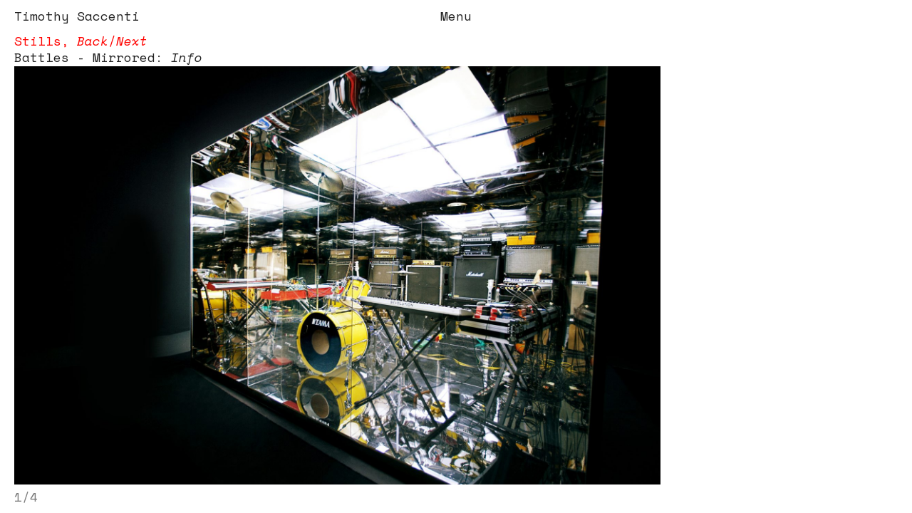

--- FILE ---
content_type: text/html; charset=UTF-8
request_url: https://timothysaccenti.com/projects/stills/battles-mirrored/
body_size: 2258
content:
<!doctype html>
<html lang="en-US" class="no-js">
    <head>
	<meta charset="UTF-8">

	<link href="//www.google-analytics.com" rel="dns-prefetch">
        <link href="https://timothysaccenti.com/wp-content/themes/ts/i/shared/favicon.ico" rel="shortcut icon">

	
	<meta name="viewport" content="width=device-width, initial-scale=1.0">
	<meta name="format-detection" content="telephone=no" />

	<link href="https://fonts.googleapis.com/css?family=Space+Mono:400,400i,700,700i" rel="stylesheet">

	<title>Battles &#8211; Mirrored &#8211; Timothy Saccenti</title>
<link rel='dns-prefetch' href='//s.w.org' />
<link rel='stylesheet' id='crush-all-css'  href='https://timothysaccenti.com/wp-content/themes/ts/css/all.min.1510662033.css' type='text/css' media='all' />
<link rel='https://api.w.org/' href='https://timothysaccenti.com/wp-json/' />
<link rel="EditURI" type="application/rsd+xml" title="RSD" href="https://timothysaccenti.com/xmlrpc.php?rsd" />
<link rel="wlwmanifest" type="application/wlwmanifest+xml" href="https://timothysaccenti.com/wp-includes/wlwmanifest.xml" /> 
<link rel='prev' title='Lard &#8211; Commonwealth' href='https://timothysaccenti.com/projects/stills/lard/' />
<link rel='next' title='The Garden &#8211; multimedia Diesel gallery show' href='https://timothysaccenti.com/projects/stills/904/' />
<meta name="generator" content="WordPress 4.8.27" />
<link rel="canonical" href="https://timothysaccenti.com/projects/stills/battles-mirrored/" />
<link rel='shortlink' href='https://timothysaccenti.com/?p=1683' />
<link rel="alternate" type="application/json+oembed" href="https://timothysaccenti.com/wp-json/oembed/1.0/embed?url=https%3A%2F%2Ftimothysaccenti.com%2Fprojects%2Fstills%2Fbattles-mirrored%2F" />
<link rel="alternate" type="text/xml+oembed" href="https://timothysaccenti.com/wp-json/oembed/1.0/embed?url=https%3A%2F%2Ftimothysaccenti.com%2Fprojects%2Fstills%2Fbattles-mirrored%2F&#038;format=xml" />
<style>html, * { text-rendering: geometricPrecision; }</style>


	<script>
	</script>
    </head>
    <body class="project-template-default single single-project postid-1683 term-stills">

	<header>
            <h1><a href='/projects'><span class="not-phone">Tim<span class='not-tablet'>othy</span> Saccenti</span><span class="phone-only inline">TS</span></span></a></h1>
	    <div class='menu-link-container'>
		<a href='#' class='open'>Menu</a>
	    </div>
	    
	<div class='nav'>
		<div class='backdrop'></div>
		<h1><a href='/projects'><span class="not-phone">Tim<span class='not-tablet'>othy</span> Saccenti</span><span class="phone-only inline">TS</span></span></a></h1>
		<div class='menu-link-container'>
			<a href='#' class='close'>Close</a>
		</div>

		<ul>
			<li class='all'>
				<a href='/projects/' class=' all'>All</a>
			</li>
							<li>
					<a href='https://timothysaccenti.com/projects/motion/' class=' motion'>Motion</a>
				</li>
								<li>
					<a href='https://timothysaccenti.com/projects/stills/' class=' active stills'>Stills</a>
				</li>
								<li>
					<a href='https://timothysaccenti.com/projects/printed-matter/' class=' printed-matter'>Printed Matter</a>
				</li>
							<li>
				<a href="https://tsaccenti.tumblr.com/" target='_blank'>Tumblr</a>
			</li>

			<li>
				<a href='/about/' class=' about'>About</a>
			</li>

			<li>
				<a href='/contact/' class=' contact'>Contact</a>
			</li>
		</ul>

	</div>

	<div class='subnav'>
				<span><a href='https://timothysaccenti.com/projects/stills/'>Stills</a></span>, <a href='javascript:history.back();'>Back</a>/<a href="https://timothysaccenti.com/projects/stills/lard/" rel="prev">Next</a>	</div>

	</header>

	<div id='wrapper'>
	    <div id='content' class="project-template-default single single-project postid-1683">
		<script>
		    THEME_ROOT = 'https://timothysaccenti.com/wp-content/themes/ts';
		</script>

<p>
    Battles - Mirrored: <a href="#" class="info-link">Info</a></p>

<div class="sized">

    <div class="images">
	
	<div class='info'>
	    <div class="wrap">
		<div class="inner">
		    <p>Battles &#8211; Mirrored</p>
<p>Album art, press photography and music video for the &#8220;Mirrored&#8221; album</p>
<p>Client &#8211; Warp Records</p>
<p>&nbsp;</p>
<p>&nbsp;</p>
<p>&nbsp;</p>
		</div>
	    </div>
	</div>

	<ul class=slides>
<li><img src="https://timothysaccenti.com/wp-content/uploads/2016/11/Bttls_Vid_S8971_Crop117-1880x1216.jpg" class="landscape" srcset="https://timothysaccenti.com/wp-content/uploads/2016/11/Bttls_Vid_S8971_Crop117-1880x1216.jpg 1880w, https://timothysaccenti.com/wp-content/uploads/2016/11/Bttls_Vid_S8971_Crop117-300x194.jpg 300w, https://timothysaccenti.com/wp-content/uploads/2016/11/Bttls_Vid_S8971_Crop117-768x497.jpg 768w, https://timothysaccenti.com/wp-content/uploads/2016/11/Bttls_Vid_S8971_Crop117-1024x663.jpg 1024w, https://timothysaccenti.com/wp-content/uploads/2016/11/Bttls_Vid_S8971_Crop117-895x579.jpg 895w, https://timothysaccenti.com/wp-content/uploads/2016/11/Bttls_Vid_S8971_Crop117-281x182.jpg 281w, https://timothysaccenti.com/wp-content/uploads/2016/11/Bttls_Vid_S8971_Crop117-469x303.jpg 469w, https://timothysaccenti.com/wp-content/uploads/2016/11/Bttls_Vid_S8971_Crop117-845x547.jpg 845w, https://timothysaccenti.com/wp-content/uploads/2016/11/Bttls_Vid_S8971_Crop117-657x425.jpg 657w" sizes="(max-width: 1880px) 100vw, 1880px" alt="" /></li>
<li><img src="https://timothysaccenti.com/wp-content/uploads/2016/11/Bttls_Vid_Y9253Blka1117-1880x1216.jpg" class="landscape" srcset="https://timothysaccenti.com/wp-content/uploads/2016/11/Bttls_Vid_Y9253Blka1117-1880x1216.jpg 1880w, https://timothysaccenti.com/wp-content/uploads/2016/11/Bttls_Vid_Y9253Blka1117-300x194.jpg 300w, https://timothysaccenti.com/wp-content/uploads/2016/11/Bttls_Vid_Y9253Blka1117-768x497.jpg 768w, https://timothysaccenti.com/wp-content/uploads/2016/11/Bttls_Vid_Y9253Blka1117-1024x663.jpg 1024w, https://timothysaccenti.com/wp-content/uploads/2016/11/Bttls_Vid_Y9253Blka1117-895x579.jpg 895w, https://timothysaccenti.com/wp-content/uploads/2016/11/Bttls_Vid_Y9253Blka1117-281x182.jpg 281w, https://timothysaccenti.com/wp-content/uploads/2016/11/Bttls_Vid_Y9253Blka1117-469x303.jpg 469w, https://timothysaccenti.com/wp-content/uploads/2016/11/Bttls_Vid_Y9253Blka1117-845x547.jpg 845w, https://timothysaccenti.com/wp-content/uploads/2016/11/Bttls_Vid_Y9253Blka1117-657x425.jpg 657w" sizes="(max-width: 1880px) 100vw, 1880px" alt="" /></li>
<li><img src="https://timothysaccenti.com/wp-content/uploads/2016/11/Bttls_Vid_R8931-1880x1216.jpg" class="landscape" srcset="https://timothysaccenti.com/wp-content/uploads/2016/11/Bttls_Vid_R8931-1880x1216.jpg 1880w, https://timothysaccenti.com/wp-content/uploads/2016/11/Bttls_Vid_R8931-300x194.jpg 300w, https://timothysaccenti.com/wp-content/uploads/2016/11/Bttls_Vid_R8931-768x497.jpg 768w, https://timothysaccenti.com/wp-content/uploads/2016/11/Bttls_Vid_R8931-1024x663.jpg 1024w, https://timothysaccenti.com/wp-content/uploads/2016/11/Bttls_Vid_R8931-895x579.jpg 895w, https://timothysaccenti.com/wp-content/uploads/2016/11/Bttls_Vid_R8931-281x182.jpg 281w, https://timothysaccenti.com/wp-content/uploads/2016/11/Bttls_Vid_R8931-469x303.jpg 469w, https://timothysaccenti.com/wp-content/uploads/2016/11/Bttls_Vid_R8931-845x547.jpg 845w, https://timothysaccenti.com/wp-content/uploads/2016/11/Bttls_Vid_R8931-657x425.jpg 657w" sizes="(max-width: 1880px) 100vw, 1880px" alt="" /></li>
<li><img src="https://timothysaccenti.com/wp-content/uploads/2016/11/bttlspressF_3850-1880x1253.jpg" class="landscape" srcset="https://timothysaccenti.com/wp-content/uploads/2016/11/bttlspressF_3850-1880x1253.jpg 1880w, https://timothysaccenti.com/wp-content/uploads/2016/11/bttlspressF_3850-300x200.jpg 300w, https://timothysaccenti.com/wp-content/uploads/2016/11/bttlspressF_3850-768x512.jpg 768w, https://timothysaccenti.com/wp-content/uploads/2016/11/bttlspressF_3850-1024x683.jpg 1024w, https://timothysaccenti.com/wp-content/uploads/2016/11/bttlspressF_3850-895x597.jpg 895w, https://timothysaccenti.com/wp-content/uploads/2016/11/bttlspressF_3850-281x187.jpg 281w, https://timothysaccenti.com/wp-content/uploads/2016/11/bttlspressF_3850-469x313.jpg 469w, https://timothysaccenti.com/wp-content/uploads/2016/11/bttlspressF_3850-845x563.jpg 845w, https://timothysaccenti.com/wp-content/uploads/2016/11/bttlspressF_3850-657x438.jpg 657w" sizes="(max-width: 1880px) 100vw, 1880px" alt="" /></li>
</ul>
    </div>
    <div class='pager'><span>1</span>/4<div class='text-slide-control'><a href='#' class=prev>Prev</a> / <a href='#'>Next</a></div></div>

</div>

<div id="video-blackout">
    <div class="close-button"><a href="#">x</a></div>
    <div class="content">
	<div class="inner">
	    <div class="video-wrap"></div>
	</div>
    </div>
</div>
</div><!-- /content -->
</div><!-- /wrapper -->

<footer>
<script type='text/javascript' src='https://timothysaccenti.com/wp-includes/js/jquery/jquery.1.12.4.js'></script>
<script type='text/javascript' src='https://timothysaccenti.com/wp-includes/js/jquery/jquery-migrate.min.1.4.1.js'></script>
<script type='text/javascript' src='https://timothysaccenti.com/wp-content/themes/ts/js/all.min.1510662036.js'></script>
<script type='text/javascript' src='https://timothysaccenti.com/wp-includes/js/wp-embed.min.4.8.27.js'></script>
</footer>

<div id='grid-container'>
<div id='grid-overlay'>
    <div>1</div>
    <div>2</div>
    <div>3</div>
    <div>4</div>
    <div>5</div>
    <div>6</div>
    <div>7</div>
    <div>8</div>
    <div>9</div>
    <div>10</div>
    <div>11</div>
    <div>12</div>
</div>
</div>


<script defer src="https://static.cloudflareinsights.com/beacon.min.js/vcd15cbe7772f49c399c6a5babf22c1241717689176015" integrity="sha512-ZpsOmlRQV6y907TI0dKBHq9Md29nnaEIPlkf84rnaERnq6zvWvPUqr2ft8M1aS28oN72PdrCzSjY4U6VaAw1EQ==" data-cf-beacon='{"version":"2024.11.0","token":"f71891291eb74091ac4403985b614d7d","r":1,"server_timing":{"name":{"cfCacheStatus":true,"cfEdge":true,"cfExtPri":true,"cfL4":true,"cfOrigin":true,"cfSpeedBrain":true},"location_startswith":null}}' crossorigin="anonymous"></script>
</body>
</html>
<!-- 41 queries in 0.064 seconds. -->

--- FILE ---
content_type: text/css; charset=utf-8
request_url: https://timothysaccenti.com/wp-content/themes/ts/css/all.min.1510662033.css
body_size: 3633
content:
@charset "UTF-8";/*! normalize.css v2.1.3 | MIT License | git.io/normalize */article,aside,details,figcaption,figure,footer,header,hgroup,main,nav,section,summary{display:block}audio,canvas,video{display:inline-block}audio:not([controls]){display:none;height:0}[hidden],template{display:none}html{font-family:sans-serif;-ms-text-size-adjust:100%;-webkit-text-size-adjust:100%}a{background:0 0}a:active,a:hover{outline:0}h1{margin:.67em 0}abbr[title]{border-bottom:1px dotted}b,strong{font-weight:700}dfn{font-style:italic}hr{-moz-box-sizing:content-box;box-sizing:content-box;height:0}mark{background:#ff0;color:#000}code,kbd,pre,samp{font-family:monospace,serif;font-size:1em}pre{white-space:pre-wrap}q{quotes:"\201C" "\201D" "\2018" "\2019"}small{font-size:80%}sub,sup{font-size:75%;line-height:0;position:relative;vertical-align:baseline}sup{top:-.5em}sub{bottom:-.25em}img{border:0}svg:not(:root){overflow:hidden}figure{margin:0}fieldset{border:1px solid silver;margin:0 2px;padding:.35em .625em .75em}legend{border:0;padding:0}button,input,select,textarea{font-family:inherit;font-size:100%;margin:0}button,input{line-height:normal}button,select{text-transform:none}button,html input[type=button],input[type=reset],input[type=submit]{-webkit-appearance:button;cursor:pointer}button[disabled],html input[disabled]{cursor:default}input[type=checkbox],input[type=radio]{box-sizing:border-box;padding:0}input[type=search]{-webkit-appearance:textfield;-moz-box-sizing:content-box;-webkit-box-sizing:content-box;box-sizing:content-box}input[type=search]::-webkit-search-cancel-button,input[type=search]::-webkit-search-decoration{-webkit-appearance:none}button::-moz-focus-inner,input::-moz-focus-inner{border:0;padding:0}textarea{overflow:auto;vertical-align:top}table{border-collapse:collapse;border-spacing:0}::-webkit-input-placeholder{color:gray}:-moz-placeholder{color:gray}::-moz-placeholder{color:gray}:-ms-input-placeholder{color:gray}::-ms-input-placeholder{color:gray}@font-face{font-family:ts-icons;src:url(../fonts/timothy-saccenti.eot);src:url(../fonts/timothy-saccenti.eot?#iefix) format("embedded-opentype"),url(../fonts/timothy-saccenti.woff) format("woff"),url(../fonts/timothy-saccenti.ttf) format("truetype"),url(../fonts/timothy-saccenti.svg#timothy-saccenti) format("svg");font-weight:400;font-style:normal}body:before{content:"desktop";display:none}#wp-admin-bar-new-post{display:none}a,a:focus{outline:0}html{box-sizing:border-box;-webkit-font-smoothing:antialiased}*,:after,:before{box-sizing:inherit;-webkit-tap-highlight-color:rgba(0,0,0,0)}.hide-if-no-customize{display:none!important}.phone-only{display:none}.vc{text-align:center}.vc:before{content:'';display:inline-block;height:100%;vertical-align:middle;margin-right:-.35em}.vc>div{display:inline-block;vertical-align:middle}html{font-size:1.38297872vw}@media screen and (min-width:1880px){html{font-size:26px}}body{font-family:'Space Mono',monospace;font-weight:400;margin:0;padding:0;color:#000;color:rgba(0,0,0,.87)}h1{font-size:inherit}p{font-size:inherit;margin:0}body.login *{font-family:"Open Sans",sans-serif!important}a{color:inherit;text-decoration:none;outline:0}a:hover{text-decoration:underline}.nav,header{position:fixed;top:0;left:0;right:0;z-index:2}.nav:after,header:after{content:" ";display:table;clear:both}.nav h1,header h1{margin:0;margin-top:.5rem;font-weight:400;position:absolute;z-index:1}.nav .menu-link-container,header .menu-link-container{margin-top:.5rem;text-align:center;position:absolute;top:0;left:0;right:0;bottom:0}.nav a,header a{outline:0}.nav a:hover,header a:hover{text-decoration:none}.nav .subnav,header .subnav{position:absolute;overflow:hidden;top:2.5rem}.nav .subnav a,header .subnav a{font-style:italic}.nav .subnav>span a,header .subnav>span a{font-style:normal}body.error404 header .subnav,body.projects header .subnav{max-height:0}body.admin-bar header{top:32px}header{padding:0 20px;padding-bottom:10px}.nav{display:none;color:#fff;overflow:hidden;position:relative;margin:0 -20px;padding:0 20px}.nav h1{z-index:999}.nav .menu-link-container a{position:relative;z-index:1}.nav ul{margin-top:2rem;color:inherit;position:relative;z-index:1;float:left;width:54%;list-style:none;padding:0}.nav ul li.all{float:left}.nav ul li.all a.active,.nav ul li.all a:hover{color:#ff0}.nav ul li.all a.active{font-style:italic}.nav ul li:nth-child(2){margin-left:30%}.nav ul li:nth-child(2) a.active,.nav ul li:nth-child(2) a:hover{color:#23f43b}.nav ul li:nth-child(3){margin-left:50%}.nav ul li:nth-child(3) a.active,.nav ul li:nth-child(3) a:hover{color:#ff0300}.nav ul li:nth-child(4) a.active,.nav ul li:nth-child(4) a:hover{color:#eb96f5}.nav ul li:nth-child(5){margin-left:70%;max-width:5.31914894vw}.nav ul li:nth-child(5) a.active,.nav ul li:nth-child(5) a:hover{color:#aa1df0}.nav ul li:nth-child(6){margin-left:20%;max-width:5.31914894vw}.nav ul li:nth-child(6) a.active,.nav ul li:nth-child(6) a:hover{color:pink}.nav ul li:nth-child(7) a.active,.nav ul li:nth-child(7) a:hover{color:#0ff5a0}.nav ul li:nth-child(8){margin-left:40%}.nav ul li:nth-child(8) a.active,.nav ul li:nth-child(8) a:hover{color:#969696}.nav ul li:nth-child(9){margin-left:30%}.nav ul li:nth-child(9) a.active,.nav ul li:nth-child(9) a:hover{color:#04b9ff}.nav .backdrop{background-color:rgba(0,0,0,.9);position:absolute;top:0;left:0;width:55%;bottom:0;z-index:1}#wrapper{padding:0 20px}#grid-container{display:none;position:fixed;top:0;right:0;bottom:0;left:0;z-index:-2}#grid-container #grid-overlay{display:block;position:absolute;top:0;right:20px;bottom:0;left:20px;padding:0;margin:0;opacity:.1;background:#ff0;max-width:1880px}#grid-container #grid-overlay>div{background-color:green;width:4.993%;margin-right:4.992%;min-height:100%;float:left}#grid-container #grid-overlay>div:last-child{margin-right:0}body.projects #content{margin-top:2.5rem}#content{margin-top:calc(5.98404255vw + 10px);margin-top:4.9rem}@media screen and (min-width:1880px){#content{margin-top:calc(112.5px + 10px)}}.items{max-width:1880px;z-index:0;opacity:0}.items.opaque{opacity:1}.items .grid-sizer{width:4.993%}.items .item{height:0;overflow:visible;margin-bottom:4.993%;margin-right:4.993%}.items .item img,.items .item video{width:100%;height:auto;display:block}.items .item a{display:block;position:relative}.items .item a .caption{display:block;opacity:0;text-align:center;position:absolute;top:0;left:0;right:0;bottom:0}.items .item a .caption:before{content:'';display:inline-block;height:100%;vertical-align:middle;margin-right:0}.items .item a .caption>span{display:inline-block;vertical-align:middle;text-align:center;padding:0 .5rem;line-height:2.5rem;min-height:2.5rem;min-width:2.5rem;border-radius:50%}@media screen and (min-width:1880px){.items .item a .caption>span{line-height:100px;min-height:100px;min-width:100px}}.items .item a:hover .caption{opacity:1}body.term-motion .items-list,body.term-motion .subnav{color:#23f43b}body.term-motion .play-button>span{background-color:#23f43b}.items .item.cat-motion a:hover>span{background-color:rgba(35,244,59,.3)}.items .item.cat-motion a .caption>span{background-color:#23f43b}body.term-stills .items-list,body.term-stills .subnav{color:#ff0300}body.term-stills .play-button>span{background-color:#ff0300}.items .item.cat-stills a:hover>span{background-color:rgba(255,3,0,.3)}.items .item.cat-stills a .caption>span{background-color:#ff0300}body.term-360vr .items-list,body.term-360vr .subnav{color:#eb96f5}body.term-360vr .play-button>span{background-color:#eb96f5}.items .item.cat-360vr a:hover>span{background-color:rgba(235,150,245,.3)}.items .item.cat-360vr a .caption>span{background-color:#eb96f5}body.term-printed-matter .items-list,body.term-printed-matter .subnav{color:#aa1df0}body.term-printed-matter .play-button>span{background-color:#aa1df0}.items .item.cat-printed-matter a:hover>span{background-color:rgba(170,29,240,.3)}.items .item.cat-printed-matter a .caption>span{background-color:#aa1df0}body.term-cinemagraphs .items-list,body.term-cinemagraphs .subnav{color:pink}body.term-cinemagraphs .play-button>span{background-color:pink}.items .item.cinemagraphs a:hover>span{background-color:rgba(255,192,203,.3)}.items .item.cinemagraphs a .caption>span{background-color:pink}body.about,body.contact{background-color:#04b9ff}body.about .items-list,body.about .subnav,body.contact .items-list,body.contact .subnav{color:#fff}body.about #content main,body.contact #content main{width:75%;overflow-wrap:break-word}body.about #content main a,body.contact #content main a{text-decoration:underline}body.about{background-color:#969696}body.splash .play-button>span{background-color:#ff0}body.splash .splash-slideshow a{text-decoration:underline}.items-list{max-width:1880px;position:relative;min-height:100%;overflow:visible}.items-list:after{content:" ";display:table;clear:both}.items-list a{text-decoration:none}.items-list div.item-links>div{position:relative;overflow:visible;display:block}.items-list div.item-links>div img,.items-list div.item-links>div video{position:absolute;top:.42553191vw;width:14.978%;display:none;margin-left:20px}@media screen and (min-width:1880px){.items-list div.item-links>div img,.items-list div.item-links>div video{top:8px}}.items-list div.item-links>div img.landscape,.items-list div.item-links>div video.landscape{width:24.963%}.items-list div.item-links>div.active img,.items-list div.item-links>div.active video{display:inline-block}.top-link{display:none;position:fixed;bottom:20px;left:20px;opacity:.6}.top-link,.top-link:active,.top-link:focus{outline:0}.top-link:hover{text-decoration:none}body.single-project #content{margin-top:3.8rem}body.single-project .info{position:absolute;top:0;left:0;bottom:0;width:55.16%;z-index:1;color:#fff;max-height:0;overflow:auto;margin-bottom:1.7rem;transition:max-height .25s ease-in-out;-webkit-transition:max-height .25s ease-in-out}body.single-project .info .wrap{background-color:rgba(0,0,0,.6)}body.single-project .info .wrap .inner{padding:1rem;padding-bottom:3.5rem;max-width:75%}body.single-project .info .wrap .inner a{text-decoration:underline}body.single-project .info.info-showing{max-height:100%}body.single-project .info-link{font-style:italic}body.single-project li{position:relative}body.single-project li>span{max-height:100%}.play-button{display:block;position:absolute;transform:translate3d(0px,0,0)}.play-button>span{font-size:2rem;display:inline-block;vertical-align:middle;text-align:center;min-height:4rem;min-width:4rem;line-height:4rem;padding:0 1rem;border-radius:50%;cursor:pointer}.play-button>span>span{position:relative;display:block;font-family:ts-icons;font-size:1.8rem;left:.2rem}#video-blackout{top:0;left:0;right:0;bottom:0;position:fixed;background-color:#000;z-index:2;display:none}#video-blackout .close-button{color:#fff;z-index:222}#video-blackout .close-button a{display:inline-block;float:right;font-family:ts-icons;text-decoration:none;font-size:1.5rem;margin:1rem 1rem 0 0}#video-blackout .content{text-align:center;white-space:nowrap;position:absolute;left:0;right:0;bottom:0;bottom:1rem;z-index:0;top:2.5rem}#video-blackout .content:before{content:'';display:inline-block;height:100%;vertical-align:middle;margin-right:-.25em}#video-blackout .content .inner{display:inline-block;vertical-align:middle;height:auto;width:100%;overflow:hidden}#video-blackout .content .video-wrap{width:95%;margin:0 auto;height:0;padding-bottom:54.3%;z-index:0}#video-blackout.visible{display:block}body.admin-bar #video-blackout{top:32px}.sized{position:relative;overflow:hidden}.sized .images{top:0;height:100%;overflow:hidden;opacity:0;padding-bottom:1.7rem}.sized .images .flex-viewport{height:100%;-webkit-transition:all 1s ease-in-out;-moz-transition:all 1s ease-in-out;-ms-transition:all 1s ease-in-out;-o-transition:all 1s ease-in-out;transition:all 1s ease-in-out;-webkit-backface-visibility:hidden;backface-visibility:hidden;-webkit-transform:scale(1);transform:scale(1);cursor:pointer}.sized .images .flex-control-nav,.sized .images .flex-direction-nav{display:none}.sized .images .slide-control{display:block;position:absolute;top:0;left:0;right:0;bottom:0;padding:0;margin:0;text-indent:-999em;overflow:hidden;z-index:1}.sized .images .slide-control .prev{position:absolute;top:0;left:0;bottom:0;right:50%}.sized .images .slide-control .next{position:absolute;top:0;right:0;bottom:0;left:50%}.sized .images .slide-control a{position:absolute;top:0;left:0;right:0;bottom:0;cursor:inherit}.sized .images .slide-control.hidden{display:none}.sized .images .slides{margin:0;padding:0;list-style:none;height:100%;width:100%;overflow:hidden}.sized .images .slides>li{-webkit-backface-visibility:hidden;height:100%}.sized .images .slides>li img,.sized .images .slides>li video{max-width:100%;max-height:100%;display:block;height:auto;-moz-user-select:none}.sized .images .slides>li img.portrait,.sized .images .slides>li video.portrait{width:auto}.sized .pager{position:absolute;bottom:0;opacity:.6}.sized .text-slide-control{display:none;margin-left:40px}.sized .text-slide-control.visible{display:inline-block}.video-wrap{width:100%;max-width:1880px;position:relative;z-index:999}.video-wrap>div{width:100%;padding-bottom:56.5%;height:0}.video-wrap embed,.video-wrap iframe,.video-wrap object,.video-wrap video{position:absolute;top:0;left:0;width:100%;height:100%}body.news{margin-bottom:2rem}body.news img{max-width:100%;height:auto}body.news #content{max-width:75%}body.splash.admin-bar .splash-slideshow{top:32px}body.splash .splash-slideshow{position:absolute;top:0;left:0;right:0;bottom:0;overflow:hidden}body.splash .splash-slideshow .flex-viewport{height:100%;-webkit-backface-visibility:hidden;backface-visibility:hidden;-webkit-transform:scale(1);transform:scale(1)}body.splash .splash-slideshow .flex-direction-nav{display:none;position:absolute;top:50%;left:0;right:0;list-style:none;margin:0;padding:0}body.splash .splash-slideshow .flex-direction-nav li{float:left}body.splash .splash-slideshow .flex-direction-nav li :before{content:'l'}body.splash .splash-slideshow .flex-direction-nav li.flex-nav-next{float:right}body.splash .splash-slideshow .slides{margin:0;padding:0;list-style:none;height:100%;width:100%;overflow:hidden}body.splash .splash-slideshow .slides>li{margin:0;padding:0;-webkit-backface-visibility:hidden;overflow:hidden;height:100%;width:100%;background-size:cover;background-position:50% 50%;position:relative}body.splash .splash-slideshow .slides>li.text{overflow:auto}body.splash .splash-slideshow .slides>li.text .inner{padding:3rem 0 2rem calc(20px + 2rem);width:39%;color:#c2c2c2}body.splash .splash-slideshow .slides>li img{width:100%;height:auto;opacity:0}body.splash .splash-slideshow .splash-pager{position:absolute;top:50%;margin-top:-.6rem;left:0;right:0;z-index:1;font-family:ts-icons;color:#c2c2c2;padding:0 20px;height:0}body.splash .splash-slideshow .splash-pager a{display:block;float:left;font-size:1.2rem;text-decoration:none;outline:0}body.splash .splash-slideshow .splash-pager a:hover{color:#fff}body.splash .splash-slideshow .splash-pager a.left{-webkit-transform:scale(-1,1);-moz-transform:scale(-1,1);transform:scale(-1,1)}body.splash .splash-slideshow .splash-pager a.right{float:right}body.splash .play-button{top:50%;left:50%;margin:-2rem 0 0 -2rem}body.splash.dark-theme{background-color:#000}body.splash.dark-theme header{color:#fff}@media screen and (max-width:782px){body:before{content:"tablet-portrait"}.not-tablet{display:none}html{font-size:2.76595745vw}.nav .menu-link-container,header .menu-link-container{text-align:right;padding-right:20px}.nav .backdrop,.nav ul{width:100%}body.admin-bar header{top:46px}.info{width:100%!important}body.about #content main,body.contact #content main,body.splash .splash-slideshow .slides>li.text .inner{width:75%}}@media screen and (max-width:782px) and screen and (min-width:1880px){html{font-size:52px}}@media screen and (max-width:600px){body:before{content:"phone"}html{font-size:5.31914894vw}.not-phone{display:none}.phone-only.block{display:block}.phone-only.inline{display:inline}.nav ul li.all{float:none}.nav ul li:nth-child(2),.nav ul li:nth-child(3),.nav ul li:nth-child(4),.nav ul li:nth-child(5),.nav ul li:nth-child(6),.nav ul li:nth-child(7),.nav ul li:nth-child(8){margin-left:0;max-width:100%}.items .item{width:100%!important;padding-left:0!important;height:auto;padding-bottom:0!important}body.single-project .info .wrap .inner{max-width:100%;padding:.8rem}body.about #content main,body.contact #content main{width:100%}#wrapper,header,header .menu-link-container{padding-left:17px;padding-right:17px}.sized{min-height:300px}header{position:absolute}}@media screen and (max-width:600px) and screen and (min-width:1880px){html{font-size:100px}}